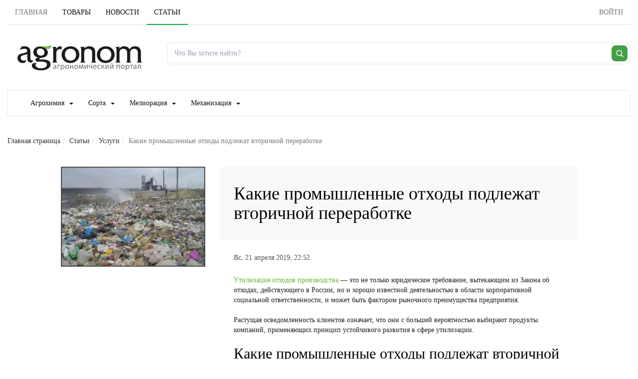

--- FILE ---
content_type: text/html; charset=UTF-8
request_url: https://www.agronom.info/info/news/cat21/52542/
body_size: 13311
content:
<!DOCTYPE html>
<html xmlns:og="http://ogp.me/ns#" xmlns:video="http://ogp.me/ns/video#" lang="ru"><head><meta http-equiv="Content-Type" content="text/html; charset=UTF-8"><title>Какие промышленные отходы подлежат вторичной переработке - Услуги | Агроном.Инфо</title><base href="https://www.agronom.info/"><link rel="shortcut icon" href="https://www.agronom.info/images/energine.ico" type="image/x-icon"><meta name="viewport" content="width=device-width, initial-scale=1.0"><meta name="keywords" content=""><meta name="description" content=""><meta property="og:title" content="Статьи"><meta property="og:type" content="website"><meta property="og:url" content="https://www.agronom.info/articles/cat21/52542/"><script type="text/javascript" src="js/scripts/mootools.js,scripts/default/default-main.min.js,scripts/default/jquery.noconflict.js,scripts/Energine.js" defer></script><script type="text/javascript">
            EnergineConfig = {
            
            'base' : 'https://www.agronom.info/',
            'static' : 'https://www.agronom.info/',
            'resizer' : 'https://www.agronom.info/resizer/',
            'media' : 'https://www.agronom.info/',
            'root' : 'https://www.agronom.info/',
            'lang' : 'ru',
            'singleMode':false
            };
        </script><script type="text/javascript" defer src="js/scripts/ArticlesFeed.js,scripts/CommentsTree.js"></script><script type="text/javascript">
            var componentToolbars = [];
            
                var idm3639,idm3670;
            
            var startEnergine = function () {
                Energine = Object.assign(Energine, EnergineConfig);
                var safeConsoleError = function(e){
                    if (window['console'] && console['error']) {
                        if (Browser.chrome && instanceOf(e, TypeError) && Energine.debug) {
                            console.error(e.stack);
                        } else {
                            console.error(e);
                        }
                    }
                };
                
                    if($('idm3639')){
                        try {
                            idm3639 = new ArticlesFeed($('idm3639'));
                        }
                        catch (e) {
                            safeConsoleError(e);
                        }
                    }
                
                    if($('idm3670')){
                        try {
                            idm3670 = new CommentsTree($('idm3670'));
                        }
                        catch (e) {
                            safeConsoleError(e);
                        }
                    }
                
            };

            
                    document.addEventListener('DOMContentLoaded', startEnergine);
                </script><link rel="preload" as="style" href="css/stylesheets/default/design.min.css,stylesheets/default/kweb.css" type="text/css"><link rel="preload" as="font" href="fonts/Material-Design-Iconic-Font.woff2?v=2.2.0" type="font/woff2" crossorigin="crossorigin"><link href="css/stylesheets/default/design.min.css,stylesheets/default/kweb.css" rel="stylesheet" type="text/css"><meta http-equiv="X-UA-Compatible" content="IE=edge"><meta name="viewport" content="width=device-width, initial-scale=1.0"><link rel="canonical" href="https://www.agronom.info/info/news/cat21/52542/"><meta name="robots" content="index, follow"></head><body><div class="header_container"><div class="container-fluid"><ul class="tab-nav" role="tablist" data-tab-color="green"><li class="hidden-xs"><a href="https://www.agronom.info/" role="tab" aria-expanded="true">
                        Главная
                    </a></li><li role="presentation"><a href="products/" role="tab" aria-expanded="false" class="mootools-noconflict">Товары</a></li><li role="presentation"><a href="news/" role="tab" aria-expanded="false" class="mootools-noconflict">Новости</a></li><li role="presentation" class="active"><a href="articles/" role="tab" aria-expanded="false" class="mootools-noconflict">Статьи</a></li><li role="presentation"><a href="https://www.agronom.info/login" role="tab" aria-expanded="true" class="visible-xs">
                                Войти
                            </a></li><li class="pull-right hidden-xs"><a href="/login" aria-expanded="false" class="btn btn-link pull-right btn-md "><span class="hidden-xs">Войти</span></a></li></ul></div><div class="container-fluid m-t-10"><div class="row"><div class="col-lg-3 col-md-4 col-sm-5  p-20 text-center col-xs-12"><a href="https://www.agronom.info/" class="mm-50"><img src="/images/default/logo.svg" width="250" height="80" class="m-t-10" style="width:100%; max-width:250px; height:auto;" alt="Агрономоческий портал Агроном.Инфо" title="Агрономоческий портал Агроном.Инфо" fetchpriority="high" decoding="async"></a></div><div class="col-sm-7 col-md-8 col-lg-9 col-xs-12"><form method="GET" action="/search" class="ag-search-form" role="search" aria-label="Поиск по сайту"><div class="m-t-25 mm-50"><div class="ag-search"><input type="search" name="q" value="" autocomplete="off" placeholder="Что Вы хотите найти?"><button type="submit" class="ag-search__btn" aria-label="Поиск"><svg width="18" height="18" viewBox="0 0 24 24" aria-hidden="true"><path d="M21 21l-4.2-4.2M11 18a7 7 0 1 1 0-14 7 7 0 0 1 0 14z" fill="none" stroke="currentColor" stroke-width="2" stroke-linecap="round"></path></svg></button></div></div></form></div></div></div><div class="container-fluid m-t-20"><nav class="navbar navbar-default "><div class="container-fluid"><div class="navbar-header"><div class="visible-xs pull-left p-15 p-l-20 f-18">Каталог товаров</div><button type="button" class="navbar-toggle collapsed" data-toggle="collapse" data-target="#bs-example-navbar-collapse-1" aria-expanded="false" aria-label="Каталог товаров"><span class="sr-only"></span><span class="icon-bar"></span><span class="icon-bar"></span><span class="icon-bar"></span></button></div><div class="collapse navbar-collapse" id="bs-example-navbar-collapse-1"><ul class="nav navbar-nav"><li><a href="%D0%90%D0%B3%D1%80%D0%BE%D1%85%D0%B8%D0%BC%D0%B8%D1%8F">Агрохимия<span class="caret m-l-10"></span></a><ul class="dropdown-menu"><li><a href="%D0%9F%D0%B5%D1%81%D1%82%D0%B8%D1%86%D0%B8%D0%B4%D1%8B">Пестициды<span class="caret m-l-10"></span></a><ul class="dropdown-menu"><li><a href="%D0%90%D0%B4%D1%8C%D1%8E%D0%B2%D0%B0%D0%BD%D1%82%D1%8B">Адьюванты</a></li><li><a href="%D0%91%D0%B8%D0%BE%D0%BF%D1%80%D0%B5%D0%BF%D0%B0%D1%80%D0%B0%D1%82%D1%8B">Биопрепараты</a></li><li><a href="%D0%93%D0%B5%D1%80%D0%B1%D0%B8%D1%86%D0%B8%D0%B4%D1%8B">Гербициды, Десиканты</a></li><li><a href="%D0%98%D0%BD%D1%81%D0%B5%D0%BA%D1%82%D0%B8%D1%86%D0%B8%D0%B4%D1%8B,_%D0%90%D0%BA%D0%B0%D1%80%D0%B8%D1%86%D0%B8%D0%B4%D1%8B">Инсектициды, Акарициды</a></li><li><a href="%D0%9F%D1%80%D0%B8%D0%BB%D0%B8%D0%BF%D0%B0%D1%82%D0%B5%D0%BB%D0%B8">Прилипатели</a></li><li><a href="%D0%A0%D0%B5%D0%B3%D1%83%D0%BB%D1%8F%D1%82%D0%BE%D1%80_%D1%80%D0%BE%D1%81%D1%82%D0%B0">Регулятор роста</a></li><li><a href="%D0%A0%D0%BE%D0%B4%D0%B5%D0%BD%D1%82%D0%B8%D1%86%D0%B8%D0%B4%D1%8B">Родентициды</a></li><li><a href="%D0%A4%D1%83%D0%BD%D0%B3%D0%B8%D1%86%D0%B8%D0%B4%D1%8B">Фунгициды</a></li></ul></li><li><a href="%D0%A3%D0%B4%D0%BE%D0%B1%D1%80%D0%B5%D0%BD%D0%B8%D1%8F">Удобрения<span class="caret m-l-10"></span></a><ul class="dropdown-menu"><li><a href="%D0%A3%D0%B4%D0%BE%D0%B1%D1%80%D0%B5%D0%BD%D0%B8%D1%8F">Удобрения</a></li></ul></li></ul></li><li><a href="%D0%A1%D0%BE%D1%80%D1%82%D0%B0">Сорта<span class="caret m-l-10"></span></a><ul class="dropdown-menu"><li><a href="%D0%A6%D0%B8%D1%82%D1%80%D1%83%D1%81%D0%BE%D0%B2%D1%8B%D0%B5-%D0%BA%D1%83%D0%BB%D1%8C%D1%82%D1%83%D1%80%D1%8B">Цитрусовые культуры<span class="caret m-l-10"></span></a><ul class="dropdown-menu"><li><a href="%D0%A6%D0%B8%D1%82%D1%80%D0%BE%D0%BD">Цитрон</a></li><li><a href="%D0%9B%D0%B8%D0%BC%D0%BE%D0%BD">Лимон</a></li><li><a href="%D0%9C%D0%B0%D0%BD%D0%B4%D0%B0%D1%80%D0%B8%D0%BD">Мандарин</a></li></ul></li><li><a href="%D0%AD%D0%BA%D0%B7%D0%BE%D1%82%D0%B8%D1%87%D0%B5%D1%81%D0%BA%D0%B8%D0%B5-%D0%BA%D1%83%D0%BB%D1%8C%D1%82%D1%83%D1%80%D1%8B">Экзотические культуры<span class="caret m-l-10"></span></a><ul class="dropdown-menu"><li><a href="%D0%9A%D0%B8%D0%B2%D0%B0%D0%BD%D0%BE">Кивано</a></li><li><a href="%D0%9D%D0%B0%D1%80%D0%B0%D0%BD%D1%85%D0%B8%D0%BB%D0%BB%D0%B0">Наранхилла</a></li><li><a href="%D0%94%D1%8B%D0%BD%D0%BD%D0%B0%D1%8F-%D0%B3%D1%80%D1%83%D1%88%D0%B0">Дынная груша</a></li><li><a href="%D0%98%D0%BD%D0%B6%D0%B8%D1%80">Инжир</a></li><li><a href="%D0%9C%D0%B0%D1%81%D0%BB%D0%B8%D0%BD%D0%B0">Маслина</a></li><li><a href="%D0%93%D1%80%D0%B0%D0%BD%D0%B0%D1%82">Гранат</a></li><li><a href="%D0%A3%D0%BD%D0%B0%D0%B1%D0%B8">Унаби</a></li><li><a href="%D0%A4%D0%B5%D0%B9%D1%85%D0%BE%D0%B0">Фейхоа</a></li><li><a href="%D0%90%D0%B7%D0%B8%D0%BC%D0%B8%D0%BD%D0%B0">Азимина</a></li></ul></li><li><a href="%D0%9F%D0%BE%D0%B4%D0%B2%D0%BE%D0%B8">Подвои</a></li><li><a href="%D0%9B%D0%B5%D0%BA%D0%B0%D1%80%D1%81%D1%82%D0%B2%D0%B5%D0%BD%D0%BD%D1%8B%D0%B5-%D1%80%D0%B0%D1%81%D1%82%D0%B5%D0%BD%D0%B8%D1%8F">Лекарственные растения<span class="caret m-l-10"></span></a><ul class="dropdown-menu"><li><a href="%D0%93%D0%BE%D1%80%D0%B5%D1%86">Горец</a></li><li><a href="%D0%9C%D0%B0%D0%BA%D0%BB%D0%B5%D1%8F">Маклея</a></li><li><a href="%D0%A1%D0%B8%D0%B4%D0%B0">Сида</a></li><li><a href="%D0%90%D0%B8%D1%80">Аир</a></li><li><a href="%D0%90%D0%BC%D0%BC%D0%B8">Амми</a></li><li><a href="%D0%9F%D0%B8%D0%B6%D0%BC%D0%B0">Пижма</a></li><li><a href="%D0%90%D1%80%D0%BD%D0%B8%D0%BA%D0%B0">Арника</a></li><li><a href="%D0%93%D1%83%D0%BB%D1%8F%D0%B2%D0%BD%D0%B8%D0%BA">Гулявник</a></li><li><a href="%D0%9A%D0%BE%D0%BB%D1%8E%D1%80%D0%B8%D1%8F">Колюрия</a></li><li><a href="%D0%9F%D0%B0%D0%BD%D1%86%D0%B5%D1%80%D0%B8%D0%BD%D0%B0">Панцерина</a></li><li><a href="%D0%A1%D0%BE%D0%BB%D0%BE%D0%B4%D0%BA%D0%B0">Солодка</a></li><li><a href="%D0%94%D0%B5%D0%B2%D1%8F%D1%81%D0%B8%D0%BB">Девясил</a></li><li><a href="%D0%90%D1%80%D0%B0%D0%BB%D0%B8%D1%8F">Аралия</a></li><li><a href="%D0%9B%D0%BE%D0%BF%D1%83%D1%85">Лопух</a></li><li><a href="%D0%9A%D0%B8%D0%BF%D1%80%D0%B5%D0%B9">Кипрей</a></li><li><a href="%D0%A8%D0%BB%D0%B5%D0%BC%D0%BD%D0%B8%D0%BA">Шлемник</a></li><li><a href="%D0%92%D0%B0%D0%BB%D0%B5%D1%80%D0%B8%D0%B0%D0%BD%D0%B0">Валериана</a></li><li><a href="%D0%9A%D0%B0%D0%BC%D1%84%D0%BE%D1%80%D0%BE%D1%81%D0%BC%D0%B0">Камфоросма</a></li><li><a href="%D0%9A%D1%80%D0%BE%D0%B2%D0%BE%D1%85%D0%BB%D0%B5%D0%B1%D0%BA%D0%B0">Кровохлебка</a></li><li><a href="%D0%9C%D1%8B%D0%BB%D1%8C%D0%BD%D1%8F%D0%BD%D0%BA%D0%B0">Мыльнянка</a></li><li><a href="%D0%9F%D1%83%D1%81%D1%82%D1%8B%D1%80%D0%BD%D0%B8%D0%BA">Пустырник</a></li><li><a href="%D0%9A%D1%80%D0%B0%D0%BF%D0%B8%D0%B2%D0%B0">Крапива</a></li><li><a href="%D0%9B%D0%B5%D0%B2%D0%B7%D0%B5%D1%8F">Левзея</a></li><li><a href="%D0%9D%D0%B0%D0%BF%D0%B5%D1%80%D1%81%D1%82%D1%8F%D0%BD%D0%BA%D0%B0">Наперстянка</a></li><li><a href="%D0%91%D0%B5%D0%BB%D0%BB%D0%B0%D0%B4%D0%BE%D0%BD%D0%BD%D0%B0">Белладонна</a></li><li><a href="%D0%A1%D0%B8%D0%BD%D1%8E%D1%85%D0%B0">Синюха</a></li><li><a href="%D0%96%D0%B5%D0%BD%D1%8C%D1%88%D0%B5%D0%BD%D1%8C">Женьшень</a></li><li><a href="%D0%A0%D0%BE%D0%B4%D0%B8%D0%BE%D0%BB%D0%B0">Родиола</a></li><li><a href="%D0%97%D0%B2%D0%B5%D1%80%D0%BE%D0%B1%D0%BE%D0%B9">Зверобой</a></li><li><a href="%D0%94%D1%83%D1%80%D0%BC%D0%B0%D0%BD">Дурман</a></li><li><a href="%D0%9F%D0%BE%D0%B4%D0%BE%D1%80%D0%BE%D0%B6%D0%BD%D0%B8%D0%BA">Подорожник</a></li><li><a href="%D0%A7%D0%B5%D1%80%D0%BD%D0%BE%D0%B3%D0%BE%D0%BB%D0%BE%D0%B2%D0%BD%D0%B8%D0%BA">Черноголовник</a></li><li><a href="%D0%A2%D1%8B%D1%81%D1%8F%D1%87%D0%B5%D0%BB%D0%B8%D1%81%D1%82%D0%BD%D0%B8%D0%BA">Тысячелистник</a></li><li><a href="%D0%A6%D0%BC%D0%B8%D0%BD">Цмин</a></li><li><a href="%D0%A1%D0%B5%D1%80%D0%BF%D1%83%D1%85%D0%B0">Серпуха</a></li><li><a href="%D0%9D%D0%BE%D0%B3%D0%BE%D1%82%D0%BA%D0%B8">Ноготки</a></li><li><a href="%D0%A7%D0%B5%D1%80%D0%B5%D0%BC%D1%88%D0%B0">Черемша</a></li><li><a href="%D0%A0%D0%BE%D0%BC%D0%B0%D1%88%D0%BA%D0%B0">Ромашка</a></li><li><a href="%D0%A7%D0%B0%D0%B9%D0%BD%D0%BE%D0%B5-%D1%80%D0%B0%D1%81%D1%82%D0%B5%D0%BD%D0%B8%D0%B5">Чайное растение</a></li><li><a href="%D0%9F%D0%BE%D1%80%D1%82%D1%83%D0%BB%D0%B0%D0%BA">Портулак</a></li><li><a href="%D0%9B%D0%B8%D0%BC%D0%BE%D0%BD%D0%BD%D0%B8%D0%BA-%D0%BA%D0%B8%D1%82%D0%B0%D0%B9%D1%81%D0%BA%D0%B8%D0%B9">Лимонник китайский</a></li><li><a href="%D0%A0%D0%B0%D1%81%D1%82%D0%BE%D1%80%D0%BE%D0%BF%D1%88%D0%B0">Расторопша</a></li><li><a href="%D0%A1%D1%82%D0%B5%D0%B2%D0%B8%D1%8F">Стевия</a></li><li><a href="%D0%A0%D0%BE%D0%B7%D0%BC%D0%B0%D1%80%D0%B8%D0%BD">Розмарин</a></li><li><a href="%D0%AD%D1%85%D0%B8%D0%BD%D0%B0%D1%86%D0%B5%D1%8F">Эхинацея</a></li><li><a href="%D0%A8%D0%B0%D0%BB%D1%84%D0%B5%D0%B9">Шалфей</a></li><li><a href="%D0%9C%D0%B5%D0%BB%D0%B8%D1%81%D1%81%D0%B0">Мелисса</a></li><li><a href="%D0%9F%D0%BE%D0%BB%D1%8B%D0%BD%D1%8C">Полынь</a></li></ul></li><li><a href="%D0%9F%D1%80%D1%8F%D0%BD%D1%8B%D0%B5-%D1%82%D1%80%D0%B0%D0%B2%D1%8B">Пряные травы<span class="caret m-l-10"></span></a><ul class="dropdown-menu"><li><a href="%D0%A1%D0%BA%D1%80%D1%8B%D1%82%D0%BD%D0%B8%D1%86%D0%B0">Скрытница</a></li><li><a href="%D0%9B%D1%8F%D0%BB%D0%BB%D0%B5%D0%BC%D0%B0%D0%BD%D1%86%D0%B8%D1%8F">Ляллеманция</a></li><li><a href="%D0%AD%D0%BB%D1%8C%D1%81%D0%B3%D0%BE%D0%BB%D1%8C%D1%86%D0%B8%D1%8F">Эльсгольция</a></li><li><a href="%D0%9C%D0%B8%D1%80%D1%82">Мирт</a></li><li><a href="%D0%A0%D1%83%D1%82%D0%B0">Рута</a></li><li><a href="%D0%9F%D0%B5%D1%80%D0%B8%D0%BB%D0%BB%D0%B0">Перилла</a></li><li><a href="%D0%9B%D0%B0%D0%B2%D0%B0%D0%BD%D0%B4%D0%B8%D0%BD">Лавандин</a></li><li><a href="%D0%9C%D0%BE%D0%BD%D0%B0%D1%80%D0%B4%D0%B0">Монарда</a></li><li><a href="%D0%9F%D0%B0%D0%B6%D0%B8%D1%82%D0%BD%D0%B8%D0%BA">Пажитник</a></li><li><a href="%D0%9B%D1%8E%D0%B1%D0%B8%D1%81%D1%82%D0%BE%D0%BA">Любисток</a></li><li><a href="%D0%9A%D0%B5%D1%80%D0%B2%D0%B5%D0%BB%D1%8C">Кервель</a></li><li><a href="%D0%9D%D0%B8%D0%B3%D0%B5%D0%BB%D0%BB%D0%B0">Нигелла</a></li><li><a href="%D0%9E%D0%B3%D1%83%D1%80%D0%B5%D1%87%D0%BD%D0%B0%D1%8F-%D1%82%D1%80%D0%B0%D0%B2%D0%B0">Огуречная трава</a></li><li><a href="%D0%9B%D0%BE%D1%84%D0%B0%D0%BD%D1%82">Лофант</a></li><li><a href="%D0%A2%D0%BC%D0%B8%D0%BD">Тмин</a></li><li><a href="%D0%90%D0%BD%D0%B8%D1%81">Анис</a></li><li><a href="%D0%9A%D0%BE%D1%82%D0%BE%D0%B2%D0%BD%D0%B8%D0%BA">Котовник</a></li><li><a href="%D0%97%D0%BC%D0%B5%D0%B5%D0%B3%D0%BE%D0%BB%D0%BE%D0%B2%D0%BD%D0%B8%D0%BA">Змееголовник</a></li><li><a href="%D0%9C%D0%B0%D0%B9%D0%BE%D1%80%D0%B0%D0%BD">Майоран</a></li><li><a href="%D0%A7%D0%B0%D0%B1%D0%B5%D1%80">Чабер</a></li><li><a href="%D0%A2%D0%B8%D0%BC%D1%8C%D1%8F%D0%BD">Тимьян</a></li><li><a href="%D0%98%D1%81%D1%81%D0%BE%D0%BF">Иссоп</a></li><li><a href="%D0%9B%D0%B0%D0%B2%D0%B0%D0%BD%D0%B4%D0%B0">Лаванда</a></li><li><a href="%D0%9C%D1%8F%D1%82%D0%B0">Мята</a></li><li><a href="%D0%94%D1%83%D1%88%D0%B8%D1%86%D0%B0">Душица</a></li></ul></li><li><a href="%D0%94%D0%B5%D0%BA%D0%BE%D1%80%D0%B0%D1%82%D0%B8%D0%B2%D0%BD%D1%8B%D0%B5-%D1%80%D0%B0%D1%81%D1%82%D0%B5%D0%BD%D0%B8%D1%8F">Декоративные растения<span class="caret m-l-10"></span></a><ul class="dropdown-menu"><li><a href="%D0%A2%D1%83%D1%8F">Туя</a></li><li><a href="%D0%94%D0%B6%D1%83%D0%B7%D0%B3%D1%83%D0%BD">Джузгун</a></li><li><a href="%D0%9A%D0%BB%D0%B5%D0%BC%D0%B0%D1%82%D0%B8%D1%81">Клематис</a></li><li><a href="%D0%94%D0%BE%D0%BB%D0%B8%D1%85%D0%BE%D1%81">Долихос</a></li><li><a href="%D0%9C%D0%BE%D0%BD%D1%81%D1%82%D0%B5%D1%80%D0%B0">Монстера</a></li><li><a href="%D0%9B%D0%B0%D0%BF%D1%87%D0%B0%D1%82%D0%BA%D0%B0">Лапчатка</a></li><li><a href="%D0%9A%D0%BE%D0%B2%D1%8B%D0%BB%D1%8C">Ковыль</a></li><li><a href="%D0%92%D0%B0%D0%BB%D1%8C%D0%B4%D1%88%D1%82%D0%B5%D0%B9%D0%BD%D0%B8%D1%8F">Вальдштейния</a></li><li><a href="%D0%9E%D0%BB%D1%8C%D1%85%D0%B0">Ольха</a></li><li><a href="%D0%92%D1%8C%D1%8E%D0%BD%D0%BE%D0%BA">Вьюнок</a></li><li><a href="%D0%91%D0%B5%D1%80%D0%B5%D0%B7%D0%B0">Береза</a></li><li><a href="%D0%9C%D0%BE%D0%B6%D0%B6%D0%B5%D0%B2%D0%B5%D0%BB%D1%8C%D0%BD%D0%B8%D0%BA">Можжевельник</a></li><li><a href="%D0%98%D0%B2%D0%B0">Ива</a></li><li><a href="%D0%9A%D0%BE%D0%B1%D0%B5%D1%8F">Кобея</a></li><li><a href="%D0%9F%D0%B8%D1%85%D1%82%D0%B0">Пихта</a></li><li><a href="%D0%A7%D1%83%D0%B1%D1%83%D1%88%D0%BD%D0%B8%D0%BA">Чубушник</a></li><li><a href="%D0%9D%D0%B8%D0%BA%D0%B0%D0%BD%D0%B4%D1%80%D0%B0-%D1%84%D0%B8%D0%B7%D0%B0%D0%BB%D0%B8%D1%81%D0%BE%D0%B2%D0%B8%D0%B4%D0%BD%D0%B0%D1%8F">Никандра физалисовидная</a></li><li><a href="%D0%A0%D0%BE%D0%B4%D0%BE%D0%B4%D0%B5%D0%BD%D0%B4%D1%80%D0%BE%D0%BD">Рододендрон</a></li><li><a href="%D0%9F%D0%B0%D0%B2%D0%BB%D0%BE%D0%B2%D0%BD%D0%B8%D1%8F">Павловния</a></li><li><a href="%D0%98%D0%BF%D0%BE%D0%BC%D0%B5%D1%8F">Ипомея</a></li><li><a href="%D0%92%D0%B5%D0%B9%D0%B3%D0%B5%D0%BB%D0%B0">Вейгела</a></li><li><a href="%D0%9A%D0%BE%D1%85%D0%B8%D1%8F">Кохия</a></li><li><a href="%D0%A1%D0%BE%D1%81%D0%BD%D0%B0">Сосна</a></li><li><a href="%D0%A8%D0%B5%D0%BB%D0%BA%D0%BE%D0%B2%D0%B8%D1%86%D0%B0">Шелковица</a></li><li><a href="%D0%9C%D0%B8%D1%81%D0%BA%D0%B0%D0%BD%D1%82%D1%83%D1%81">Мискантус</a></li><li><a href="%D0%A2%D1%80%D0%B0%D0%B4%D0%B5%D1%81%D0%BA%D0%B0%D0%BD%D1%86%D0%B8%D1%8F">Традесканция</a></li><li><a href="%D0%A0%D1%8F%D0%B1%D0%B8%D0%BD%D0%B0">Рябина</a></li><li><a href="%D0%A2%D0%BE%D0%BF%D0%BE%D0%BB%D1%8C">Тополь</a></li><li><a href="%D0%9A%D0%B0%D0%BB%D0%B8%D0%BD%D0%B0">Калина</a></li><li><a href="%D0%91%D0%BE%D1%8F%D1%80%D1%8B%D1%88%D0%BD%D0%B8%D0%BA">Боярышник</a></li><li><a href="%D0%A5%D0%B5%D0%BD%D0%BE%D0%BC%D0%B5%D0%BB%D0%B5%D1%81">Хеномелес</a></li><li><a href="%D0%93%D0%BE%D1%80%D0%BE%D1%88%D0%B5%D0%BA-%D0%B4%D1%83%D1%88%D0%B8%D1%81%D1%82%D1%8B%D0%B9">Горошек душистый</a></li><li><a href="%D0%A1%D0%B8%D1%80%D0%B5%D0%BD%D1%8C">Сирень</a></li><li><a href="%D0%A8%D0%B8%D0%BF%D0%BE%D0%B2%D0%BD%D0%B8%D0%BA">Шиповник</a></li><li><a href="%D0%9E%D0%B1%D0%BB%D0%B5%D0%BF%D0%B8%D1%85%D0%B0">Облепиха</a></li></ul></li><li><a href="%D0%91%D0%B0%D1%85%D1%87%D0%B5%D0%B2%D1%8B%D0%B5_%D0%BA%D1%83%D0%BB%D1%8C%D1%82%D1%83%D1%80%D1%8B">Бахчевые культуры<span class="caret m-l-10"></span></a><ul class="dropdown-menu"><li><a href="%D0%9F%D0%BE%D0%B4%D0%B2%D0%BE%D0%B8-%D1%82%D1%8B%D0%BA%D0%B2%D0%B5%D0%BD%D0%BD%D1%8B%D1%85-%D0%BA%D1%83%D0%BB%D1%8C%D1%82%D1%83%D1%80">Подвои тыквенных культур</a></li><li><a href="%D0%9B%D0%B0%D0%B3%D0%B5%D0%BD%D0%B0%D1%80%D0%B8%D1%8F">Лагенария</a></li><li><a href="%D0%9C%D0%BE%D0%BC%D0%BE%D1%80%D0%B4%D0%B8%D0%BA%D0%B0">Момордика</a></li><li><a href="%D0%A1%D0%BE%D1%80%D1%82%D0%B0_%D0%90%D1%80%D0%B1%D1%83%D0%B7%D0%B0">Арбуз</a></li><li><a href="%D0%A1%D0%BE%D1%80%D1%82%D0%B0_%D0%94%D1%8B%D0%BD%D0%B8">Дыня</a></li><li><a href="%D0%A1%D0%BE%D1%80%D1%82%D0%B0_%D0%9A%D0%B0%D0%B1%D0%B0%D1%87%D0%BA%D0%BE%D0%B2">Кабачок</a></li><li><a href="%D0%A1%D0%BE%D1%80%D1%82%D0%B0_%D0%A2%D1%8B%D0%BA%D0%B2%D1%8B">Тыква</a></li></ul></li><li><a href="%D0%93%D0%B0%D0%B7%D0%BE%D0%BD%D0%BD%D1%8B%D0%B5_%D1%82%D1%80%D0%B0%D0%B2%D1%8B">Газонные травы<span class="caret m-l-10"></span></a><ul class="dropdown-menu"><li><a href="%D0%9B%D0%B8%D1%81%D0%BE%D1%85%D0%B2%D0%BE%D1%81%D1%82">Лисохвост</a></li><li><a href="%D0%90%D1%80%D0%BA%D1%82%D0%BE%D0%BF%D0%BE%D0%BB%D0%B5%D0%B2%D0%B8%D1%86%D0%B0">Арктополевица</a></li><li><a href="%D0%9B%D1%83%D0%B3%D0%BE%D0%B2%D0%B8%D0%BA">Луговик</a></li><li><a href="%D0%9F%D0%BE%D0%BB%D0%B5%D0%B2%D0%B8%D1%86%D0%B0">Полевица</a></li><li><a href="%D0%95%D0%B6%D0%B0">Ежа</a></li><li><a href="%D0%9C%D1%8F%D1%82%D0%BB%D0%B8%D0%BA">Мятлик</a></li><li><a href="%D0%9E%D0%B2%D1%81%D1%8F%D0%BD%D0%B8%D1%86%D0%B0">Овсяница</a></li><li><a href="%D0%A0%D0%B0%D0%B9%D0%B3%D1%80%D0%B0%D1%81">Райграс</a></li><li><a href="%D0%93%D0%B0%D0%B7%D0%BE%D0%BD%D0%BD%D1%8B%D0%B5_%D1%82%D1%80%D0%B0%D0%B2%D0%BE%D1%81%D0%BC%D0%B5%D1%81%D0%B8">Газонные травосмеси</a></li></ul></li><li><a href="%D0%93%D1%80%D0%B8%D0%B1%D1%8B">Грибы<span class="caret m-l-10"></span></a><ul class="dropdown-menu"><li><a href="%D0%A8%D0%B8%D0%B8%D1%82%D0%B0%D0%BA%D0%B5">Шиитаке</a></li><li><a href="%D0%90%D0%B3%D1%80%D0%BE%D1%86%D0%B8%D0%B1%D0%B5">Агроцибе</a></li><li><a href="%D0%92%D0%B5%D1%88%D0%B5%D0%BD%D0%BA%D0%B0">Вешенка</a></li><li><a href="%D0%A8%D0%B0%D0%BC%D0%BF%D0%B8%D0%BD%D1%8C%D0%BE%D0%BD">Шампиньон</a></li><li><a href="%D0%93%D1%80%D0%B8%D0%B1%D1%8B">Грибы</a></li></ul></li><li><a href="%D0%97%D0%B5%D0%BB%D0%B5%D0%BD%D0%BD%D1%8B%D0%B5_%D0%BA%D1%83%D0%BB%D1%8C%D1%82%D1%83%D1%80%D1%8B">Зеленные культуры<span class="caret m-l-10"></span></a><ul class="dropdown-menu"><li><a href="%D0%A4%D0%B5%D0%BD%D1%85%D0%B5%D0%BB%D1%8C">Фенхель</a></li><li><a href="%D0%9A%D1%80%D0%B5%D1%81%D1%81">Кресс</a></li><li><a href="%D0%91%D0%B0%D0%B7%D0%B8%D0%BB%D0%B8%D0%BA">Базилик</a></li><li><a href="%D0%A1%D0%B5%D0%BC%D0%B5%D0%BD%D0%B0_%D0%9A%D0%BE%D1%80%D0%B8%D0%B0%D0%BD%D0%B4%D1%80%D0%B0">Кориандр</a></li><li><a href="%D0%A1%D0%B5%D0%BC%D0%B5%D0%BD%D0%B0_%D0%9F%D0%B5%D1%82%D1%80%D1%83%D1%88%D0%BA%D0%B8">Петрушка</a></li><li><a href="%D0%A1%D0%B5%D0%BC%D0%B5%D0%BD%D0%B0_%D0%A3%D0%BA%D1%80%D0%BE%D0%BF%D0%B0">Укроп</a></li></ul></li><li><a href="%D0%9A%D0%BE%D1%80%D0%BC%D0%BE%D0%B2%D1%8B%D0%B5_%D0%BA%D1%83%D0%BB%D1%8C%D1%82%D1%83%D1%80%D1%8B">Кормовые культуры<span class="caret m-l-10"></span></a><ul class="dropdown-menu"><li><a href="%D0%A1%D0%B2%D0%B5%D0%B4%D0%B0">Сведа</a></li><li><a href="%D0%A1%D0%B8%D0%BB%D1%8C%D1%84%D0%B8%D1%8F">Сильфия</a></li><li><a href="%D0%92%D1%8F%D0%B7%D0%B5%D0%BB%D1%8C">Вязель</a></li><li><a href="%D0%91%D0%B5%D0%BA%D0%BC%D0%B0%D0%BD%D0%B8%D1%8F">Бекмания</a></li><li><a href="%D0%9A%D0%BE%D0%BB%D0%BE%D1%81%D0%BD%D1%8F%D0%BA">Колосняк</a></li><li><a href="%D0%9A%D0%B5%D0%B9%D1%80%D0%B5%D1%83%D0%BA">Кейреук</a></li><li><a href="%D0%A2%D0%B5%D1%80%D0%B5%D1%81%D0%BA%D0%B5%D0%BD">Терескен</a></li><li><a href="%D0%94%D0%B2%D1%83%D0%BA%D0%B8%D1%81%D1%82%D0%BE%D1%87%D0%BD%D0%B8%D0%BA-%D1%82%D1%80%D0%BE%D1%81%D1%82%D0%BD%D0%B8%D0%BA%D0%BE%D0%B2%D1%8B%D0%B9">Двукисточник тростниковый</a></li><li><a href="%D0%A4%D0%B0%D1%86%D0%B5%D0%BB%D0%B8%D1%8F">Фацелия</a></li><li><a href="%D0%9F%D1%8B%D1%80%D0%B5%D0%B9%D0%BD%D0%B8%D0%BA">Пырейник</a></li><li><a href="%D0%9B%D0%BE%D0%BC%D0%BA%D0%BE%D0%BA%D0%BE%D0%BB%D0%BE%D1%81%D0%BD%D0%B8%D0%BA">Ломкоколосник</a></li><li><a href="%D0%9C%D0%BE%D0%B3%D0%B0%D1%80">Могар</a></li><li><a href="%D0%9B%D1%8F%D0%B4%D0%B2%D0%B5%D0%BD%D0%B5%D1%86">Лядвенец</a></li><li><a href="%D0%9F%D1%8B%D1%80%D0%B5%D0%B9">Пырей</a></li><li><a href="%D0%96%D0%B8%D1%82%D0%BD%D1%8F%D0%BA">Житняк</a></li><li><a href="%D0%94%D0%BE%D0%BD%D0%BD%D0%B8%D0%BA">Донник</a></li><li><a href="%D0%A7%D1%83%D0%BC%D0%B8%D0%B7%D0%B0">Чумиза</a></li><li><a href="%D0%AD%D1%81%D1%82%D1%80%D0%B0%D0%B3%D0%BE%D0%BD">Эстрагон</a></li><li><a href="%D0%9F%D0%B0%D0%B9%D0%B7%D0%B0">Пайза</a></li><li><a href="%D0%9A%D0%BE%D0%B7%D0%BB%D1%8F%D1%82%D0%BD%D0%B8%D0%BA">Козлятник</a></li><li><a href="%D0%A2%D0%B8%D0%BC%D0%BE%D1%84%D0%B5%D0%B5%D0%B2%D0%BA%D0%B0">Тимофеевка</a></li><li><a href="%D0%AD%D1%81%D0%BF%D0%B0%D1%80%D1%86%D0%B5%D1%82">Эспарцет</a></li><li><a href="%D0%A4%D0%B5%D1%81%D1%82%D1%83%D0%BB%D0%BE%D0%BB%D0%B8%D1%83%D0%BC">Фестулолиум</a></li><li><a href="%D0%9B%D1%8E%D0%BF%D0%B8%D0%BD">Люпин</a></li><li><a href="%D0%A1%D1%83%D0%B4%D0%B0%D0%BD%D1%81%D0%BA%D0%B0%D1%8F-%D1%82%D1%80%D0%B0%D0%B2%D0%B0">Суданская трава</a></li><li><a href="%D0%9A%D0%BE%D1%81%D1%82%D1%80%D0%B5%D1%86">Кострец</a></li><li><a href="%D0%92%D0%B8%D0%BA%D0%B0">Вика</a></li><li><a href="%D0%90%D0%BC%D0%B0%D1%80%D0%B0%D0%BD%D1%82">Амарант</a></li><li><a href="%D0%9F%D0%B0%D0%B6%D0%B8%D1%82%D0%BD%D0%B8%D1%86%D0%B0">Пажитница</a></li><li><a href="%D0%9A%D0%BB%D0%B5%D0%B2%D0%B5%D1%80">Клевер</a></li><li><a href="%D0%9A%D0%BE%D1%80%D0%BC%D0%BE%D0%B2%D0%B0%D1%8F_%D0%A1%D0%B2%D0%B5%D0%BA%D0%BB%D0%B0">Кормовая свекла</a></li><li><a href="%D0%A1%D0%B5%D0%BC%D0%B5%D0%BD%D0%B0_%D0%9B%D1%8E%D1%86%D0%B5%D1%80%D0%BD%D1%8B">Люцерна</a></li></ul></li><li><a href="%D0%9A%D0%BE%D1%81%D1%82%D0%BE%D1%87%D0%BA%D0%BE%D0%B2%D1%8B%D0%B5_%D0%BA%D1%83%D0%BB%D1%8C%D1%82%D1%83%D1%80%D1%8B">Косточковые культуры<span class="caret m-l-10"></span></a><ul class="dropdown-menu"><li><a href="%D0%9D%D0%B5%D0%BA%D1%82%D0%B0%D1%80%D0%B8%D0%BD">Нектарин</a></li><li><a href="%D0%9C%D0%B8%D0%BD%D0%B4%D0%B0%D0%BB%D1%8C">Миндаль</a></li><li><a href="%D0%A1%D0%BE%D1%80%D1%82%D0%B0_%D0%90%D0%B1%D1%80%D0%B8%D0%BA%D0%BE%D1%81%D0%BE%D0%B2">Абрикос</a></li><li><a href="%D0%A1%D0%BE%D1%80%D1%82%D0%B0_%D0%90%D0%BB%D1%8B%D1%87%D0%B8">Алыча</a></li><li><a href="%D0%A1%D0%BE%D1%80%D1%82%D0%B0_%D0%92%D0%B8%D1%88%D0%BD%D0%B8_%D0%A7%D0%B5%D1%80%D0%B5%D1%88%D0%BD%D0%B8">Вишня, Черешня</a></li><li><a href="%D0%A1%D0%BE%D1%80%D1%82%D0%B0_%D0%9F%D0%B5%D1%80%D1%81%D0%B8%D0%BA%D0%BE%D0%B2">Персик</a></li><li><a href="%D0%A1%D0%BE%D1%80%D1%82%D0%B0_%D0%A1%D0%BB%D0%B8%D0%B2%D1%8B">Слива</a></li></ul></li><li><a href="%D0%9E%D0%B2%D0%BE%D1%89%D0%BD%D1%8B%D0%B5_%D0%BA%D1%83%D0%BB%D1%8C%D1%82%D1%83%D1%80%D1%8B">Овощные культуры<span class="caret m-l-10"></span></a><ul class="dropdown-menu"><li><a href="%D0%9E%D0%B2%D1%81%D1%8F%D0%BD%D1%8B%D0%B9-%D0%BA%D0%BE%D1%80%D0%B5%D0%BD%D1%8C">Овсяный корень</a></li><li><a href="%D0%AF%D0%BA%D0%BE%D0%BD">Якон</a></li><li><a href="%D0%9A%D0%BB%D0%B0%D1%83%D1%81%D0%B8%D1%8F">Клаусия</a></li><li><a href="%D0%A2%D0%BE%D0%BF%D0%B8%D0%BD%D1%81%D0%BE%D0%BB%D0%BD%D0%B5%D1%87%D0%BD%D0%B8%D0%BA">Топинсолнечник</a></li><li><a href="%D0%90%D0%BD%D0%B3%D1%83%D1%80%D0%B8%D1%8F">Ангурия</a></li><li><a href="%D0%A7%D1%83%D1%84%D0%B0">Чуфа</a></li><li><a href="%D0%A1%D0%B0%D1%80%D0%B0%D1%85%D0%B0">Сараха</a></li><li><a href="%D0%9C%D0%B5%D0%BB%D0%BE%D1%82%D1%80%D0%B8%D1%8F">Мелотрия</a></li><li><a href="%D0%91%D0%B5%D0%BD%D0%B8%D0%BD%D0%BA%D0%B0%D0%B7%D0%B0">Бенинказа</a></li><li><a href="%D0%A1%D0%BA%D0%BE%D1%80%D1%86%D0%BE%D0%BD%D0%B5%D1%80%D0%B0">Скорцонера</a></li><li><a href="%D0%A1%D1%82%D0%B0%D1%85%D0%B8%D1%81">Стахис</a></li><li><a href="%D0%9A%D0%B0%D1%82%D1%80%D0%B0%D0%BD">Катран</a></li><li><a href="%D0%A2%D1%83%D1%80%D0%BD%D0%B5%D0%BF%D1%81">Турнепс</a></li><li><a href="%D0%92%D0%B8%D1%82%D0%BB%D1%83%D1%84">Витлуф</a></li><li><a href="%D0%91%D0%B0%D0%BC%D0%B8%D1%8F">Бамия</a></li><li><a href="%D0%9F%D0%BE%D0%BB%D0%B5%D0%B2%D0%BE%D0%B9%20%D1%81%D0%B0%D0%BB%D0%B0%D1%82">Полевой салат</a></li><li><a href="%D0%90%D1%80%D1%82%D0%B8%D1%88%D0%BE%D0%BA">Артишок</a></li><li><a href="%D0%9F%D0%B0%D1%81%D0%BB%D0%B5%D0%BD">Паслен</a></li><li><a href="%D0%91%D1%80%D1%8E%D0%BA%D0%B2%D0%B0">Брюква</a></li><li><a href="%D0%AD%D0%BD%D0%B4%D0%B8%D0%B2%D0%B8%D0%B9">Эндивий</a></li><li><a href="%D0%A0%D1%83%D0%BA%D0%BA%D0%BE%D0%BB%D0%B0">Руккола</a></li><li><a href="%D0%9C%D0%B0%D0%BD%D0%B3%D0%BE%D0%BB%D1%8C%D0%B4">Мангольд</a></li><li><a href="%D0%92%D0%B8%D0%B3%D0%BD%D0%B0">Вигна</a></li><li><a href="%D0%98%D0%BD%D0%B4%D0%B0%D1%83">Индау</a></li><li><a href="%D0%A0%D0%B5%D0%B2%D0%B5%D0%BD%D1%8C">Ревень</a></li><li><a href="%D0%A1%D0%BF%D0%B0%D1%80%D0%B6%D0%B0">Спаржа</a></li><li><a href="%D0%94%D0%B0%D0%B9%D0%BA%D0%BE%D0%BD">Дайкон</a></li><li><a href="%D0%A4%D0%B8%D0%B7%D0%B0%D0%BB%D0%B8%D1%81">Физалис</a></li><li><a href="%D0%9D%D1%83%D1%82">Нут</a></li><li><a href="%D0%A0%D0%B5%D0%BF%D0%B0">Репа</a></li><li><a href="%D0%A9%D0%B0%D0%B2%D0%B5%D0%BB%D1%8C">Щавель</a></li><li><a href="%D0%A6%D0%B8%D0%BA%D0%BE%D1%80%D0%B8%D0%B9">Цикорий</a></li><li><a href="%D0%A2%D0%BE%D0%BF%D0%B8%D0%BD%D0%B0%D0%BC%D0%B1%D1%83%D1%80">Топинамбур</a></li><li><a href="%D0%A5%D1%80%D0%B5%D0%BD">Хрен</a></li><li><a href="%D0%A7%D0%B5%D1%81%D0%BD%D0%BE%D0%BA">Чеснок</a></li><li><a href="%D0%A1%D0%BE%D1%80%D1%82%D0%B0_%D0%91%D0%B0%D0%BA%D0%BB%D0%B0%D0%B6%D0%B0%D0%BD%D0%B0">Баклажан</a></li><li><a href="%D0%93%D0%BE%D1%80%D0%BE%D1%85_%D0%9E%D0%B2%D0%BE%D1%89%D0%BD%D0%BE%D0%B9">Горох овощной</a></li><li><a href="%D0%A1%D0%BE%D1%80%D1%82%D0%B0_%D0%9A%D0%B0%D0%BF%D1%83%D1%81%D1%82%D1%8B">Капуста</a></li><li><a href="%D0%A1%D0%BE%D1%80%D1%82%D0%B0_%D0%9B%D1%83%D0%BA%D0%B0">Лук</a></li><li><a href="%D0%A1%D0%BE%D1%80%D1%82%D0%B0_%D0%9C%D0%BE%D1%80%D0%BA%D0%BE%D0%B2%D0%B8">Морковь</a></li><li><a href="%D0%A1%D0%BE%D1%80%D1%82%D0%B0_%D0%9E%D0%B3%D1%83%D1%80%D1%86%D0%BE%D0%B2">Огурец</a></li><li><a href="%D0%A1%D0%B5%D0%BC%D0%B5%D0%BD%D0%B0_%D0%9F%D0%B0%D1%81%D1%82%D0%B5%D1%80%D0%BD%D0%B0%D0%BA%D0%B0">Пастернак</a></li><li><a href="%D0%A1%D0%BE%D1%80%D1%82%D0%B0_%D0%9F%D0%B5%D1%80%D1%86%D0%B0">Перец</a></li><li><a href="%D0%A1%D0%BE%D1%80%D1%82%D0%B0_%D0%A0%D0%B5%D0%B4%D0%B8%D1%81%D0%B0">Редис</a></li><li><a href="%D0%A1%D0%BE%D1%80%D1%82%D0%B0_%D0%A1%D0%B0%D0%BB%D0%B0%D1%82%D0%B0">Салат</a></li><li><a href="%D0%A1%D0%B0%D1%85%D0%B0%D1%80%D0%BD%D0%B0%D1%8F_%D0%9A%D1%83%D0%BA%D1%83%D1%80%D1%83%D0%B7%D0%B0">Сахарная кукуруза</a></li><li><a href="%D0%A1%D0%BE%D1%80%D1%82%D0%B0_%D0%A1%D0%B5%D0%BB%D1%8C%D0%B4%D0%B5%D1%80%D0%B5%D1%8F">Сельдерей</a></li><li><a href="%D0%A1%D1%82%D0%BE%D0%BB%D0%BE%D0%B2%D0%B0%D1%8F_%D0%A1%D0%B2%D0%B5%D0%BA%D0%BB%D0%B0">Столовая свекла</a></li><li><a href="%D0%A1%D0%BE%D1%80%D1%82%D0%B0_%D0%A2%D0%BE%D0%BC%D0%B0%D1%82%D0%BE%D0%B2">Томат</a></li><li><a href="%D0%A1%D0%BE%D1%80%D1%82%D0%B0_%D0%A4%D0%B0%D1%81%D0%BE%D0%BB%D0%B8">Фасоль</a></li><li><a href="%D0%A1%D0%B5%D0%BC%D0%B5%D0%BD%D0%B0_%D0%A8%D0%BF%D0%B8%D0%BD%D0%B0%D1%82%D0%B0">Шпинат</a></li></ul></li><li><a href="%D0%9E%D1%80%D0%B5%D1%85%D0%BE%D0%BF%D0%BB%D0%BE%D0%B4%D0%BD%D1%8B%D0%B5_%D0%BA%D1%83%D0%BB%D1%8C%D1%82%D1%83%D1%80%D1%8B">Орехоплодные культуры<span class="caret m-l-10"></span></a><ul class="dropdown-menu"><li><a href="%D0%93%D1%80%D0%B5%D1%86%D0%BA%D0%B8%D0%B9_%D0%BE%D1%80%D0%B5%D1%85">Грецкий орех</a></li><li><a href="%D0%A4%D1%83%D0%BD%D0%B4%D1%83%D0%BA,_%D0%9B%D0%B5%D1%89%D0%B8%D0%BD%D0%B0">Фундук, Лещина</a></li></ul></li><li><a href="%D0%9F%D0%BE%D0%BB%D0%B5%D0%B2%D1%8B%D0%B5_%D0%BA%D1%83%D0%BB%D1%8C%D1%82%D1%83%D1%80%D1%8B">Полевые культуры<span class="caret m-l-10"></span></a><ul class="dropdown-menu"><li><a href="%D0%A1%D0%BE%D0%BB%D1%8F%D0%BD%D0%BA%D0%B0">Солянка</a></li><li><a href="%D0%9C%D0%B0%D1%88">Маш</a></li><li><a href="%D0%A2%D0%B5%D1%84%D1%84">Тефф</a></li><li><a href="%D0%A2%D1%80%D0%B8%D1%82%D0%B8%D1%82%D1%80%D0%B8%D0%B3%D0%B8%D1%8F">Трититригия</a></li><li><a href="%D0%9A%D0%B2%D0%B8%D0%BD%D0%BE%D0%B0">Квиноа</a></li><li><a href="%D0%A7%D0%B5%D1%87%D0%B5%D0%B2%D0%B8%D1%86%D0%B0">Чечевица</a></li><li><a href="%D0%93%D0%BE%D1%80%D1%87%D0%B8%D1%86%D0%B0">Горчица</a></li><li><a href="%D0%90%D1%80%D0%B0%D1%85%D0%B8%D1%81">Арахис</a></li><li><a href="%D0%91%D0%BE%D0%B1%D1%8B">Бобы</a></li><li><a href="%D0%A0%D0%B8%D1%81">Рис</a></li><li><a href="%D0%9E%D0%B2%D1%91%D1%81">Овёс</a></li><li><a href="%D0%A1%D0%B5%D0%BC%D0%B5%D0%BD%D0%B0_%D0%93%D0%BE%D1%80%D0%BE%D1%85%D0%B0">Горох</a></li><li><a href="%D0%A1%D0%BE%D1%80%D1%82%D0%B0_%D0%93%D1%80%D0%B5%D1%87%D0%BA%D0%B8">Гречка, Гречиха</a></li><li><a href="%D0%9A%D1%83%D0%BA%D1%83%D1%80%D1%83%D0%B7%D0%B0">Кукуруза</a></li><li><a href="%D0%A1%D0%B5%D0%BC%D0%B5%D0%BD%D0%B0_%D0%9F%D1%80%D0%BE%D1%81%D0%B0">Просо</a></li><li><a href="%D0%A1%D0%BE%D1%80%D1%82%D0%B0_%D0%9F%D1%88%D0%B5%D0%BD%D0%B8%D1%86%D1%8B">Пшеница</a></li><li><a href="%D0%A1%D0%B5%D0%BC%D0%B5%D0%BD%D0%B0_%D1%80%D0%B6%D0%B8">Рожь</a></li><li><a href="%D0%A1%D0%B5%D0%BC%D0%B5%D0%BD%D0%B0_%D0%A1%D0%BE%D1%80%D0%B3%D0%BE">Сорго</a></li><li><a href="%D0%A1%D0%B5%D0%BC%D0%B5%D0%BD%D0%B0_%D0%A2%D1%80%D0%B8%D1%82%D0%B8%D0%BA%D0%B0%D0%BB%D0%B5">Тритикале</a></li><li><a href="%D0%A1%D0%BE%D1%80%D1%82%D0%B0_%D0%AF%D1%87%D0%BC%D0%B5%D0%BD%D1%8F">Ячмень</a></li></ul></li><li><a href="%D0%A1%D0%B5%D0%BC%D0%B5%D1%87%D0%BA%D0%BE%D0%B2%D1%8B%D0%B5_%D0%BA%D1%83%D0%BB%D1%8C%D1%82%D1%83%D1%80%D1%8B">Семечковые культуры<span class="caret m-l-10"></span></a><ul class="dropdown-menu"><li><a href="%D0%9C%D1%83%D1%88%D0%BC%D1%83%D0%BB%D0%B0">Мушмула</a></li><li><a href="%D0%A5%D1%83%D1%80%D0%BC%D0%B0">Хурма</a></li><li><a href="%D0%A1%D0%BE%D1%80%D1%82%D0%B0_%D0%90%D0%B9%D0%B2%D1%8B">Айва</a></li><li><a href="%D0%A1%D0%BE%D1%80%D1%82%D0%B0_%D0%92%D0%B8%D0%BD%D0%BE%D0%B3%D1%80%D0%B0%D0%B4%D0%B0">Виноград</a></li><li><a href="%D0%A1%D0%BE%D1%80%D1%82%D0%B0_%D0%93%D1%80%D1%83%D1%88">Груша</a></li><li><a href="%D0%A1%D0%BE%D1%80%D1%82%D0%B0_%D0%A7%D0%B5%D1%80%D0%B5%D0%BC%D1%83%D1%85%D0%B8">Черемуха</a></li><li><a href="%D0%A1%D0%BE%D1%80%D1%82%D0%B0_%D0%AF%D0%B1%D0%BB%D0%BE%D0%BD%D1%8C">Яблоня</a></li></ul></li><li><a href="%D0%A2%D0%B5%D1%85%D0%BD%D0%B8%D1%87%D0%B5%D1%81%D0%BA%D0%B8%D0%B5_%D0%BA%D1%83%D0%BB%D1%8C%D1%82%D1%83%D1%80%D1%8B">Технические культуры<span class="caret m-l-10"></span></a><ul class="dropdown-menu"><li><a href="%D0%9A%D1%83%D0%BD%D0%B6%D1%83%D1%82">Кунжут</a></li><li><a href="%D0%9D%D1%83%D0%B3">Нуг</a></li><li><a href="%D0%92%D0%B0%D0%B9%D0%B4%D0%B0">Вайда</a></li><li><a href="%D0%9C%D0%B0%D0%BA">Мак</a></li><li><a href="%D0%9A%D0%BB%D0%B5%D1%89%D0%B5%D0%B2%D0%B8%D0%BD%D0%B0">Клещевина</a></li><li><a href="%D0%9A%D1%80%D0%B0%D0%BC%D0%B1%D0%B5">Крамбе</a></li><li><a href="%D0%91%D0%B0%D1%82%D0%B0%D1%82">Батат</a></li><li><a href="%D0%A0%D1%8B%D0%B6%D0%B8%D0%BA">Рыжик</a></li><li><a href="%D0%A1%D1%83%D1%80%D0%B5%D0%BF%D0%B8%D1%86%D0%B0">Сурепица</a></li><li><a href="%D0%93%D1%83%D0%B0%D1%80">Гуар</a></li><li><a href="%D0%A1%D0%B0%D1%84%D0%BB%D0%BE%D1%80">Сафлор</a></li><li><a href="%D0%A5%D0%BB%D0%BE%D0%BF%D1%87%D0%B0%D1%82%D0%BD%D0%B8%D0%BA">Хлопчатник</a></li><li><a href="%D0%A2%D0%B0%D0%B1%D0%B0%D0%BA">Табак</a></li><li><a href="%D0%A5%D0%BC%D0%B5%D0%BB%D1%8C">Хмель</a></li><li><a href="%D0%A1%D0%BE%D1%80%D1%82%D0%B0_%D0%9A%D0%B0%D1%80%D1%82%D0%BE%D1%84%D0%B5%D0%BB%D1%8F">Картофель</a></li><li><a href="%D0%A1%D0%B5%D0%BC%D0%B5%D0%BD%D0%B0_%D0%9A%D0%BE%D0%BD%D0%BE%D0%BF%D0%BB%D0%B8">Конопля</a></li><li><a href="%D0%9B%D1%91%D0%BD">Лён</a></li><li><a href="%D0%A1%D0%BE%D1%80%D1%82%D0%B0_%D0%9F%D0%BE%D0%B4%D1%81%D0%BE%D0%BB%D0%BD%D0%B5%D1%87%D0%BD%D0%B8%D0%BA%D0%B0">Подсолнечник</a></li><li><a href="%D0%A1%D0%BE%D1%80%D1%82%D0%B0_%D0%A0%D0%B0%D0%BF%D1%81%D0%B0">Рапс</a></li><li><a href="%D0%A1%D0%B0%D1%85%D0%B0%D1%80%D0%BD%D0%B0%D1%8F_%D0%A1%D0%B2%D0%B5%D0%BA%D0%BB%D0%B0">Сахарная свекла</a></li><li><a href="%D0%A1%D0%BE%D1%80%D1%82%D0%B0_%D0%A1%D0%BE%D0%B8">Соя</a></li></ul></li><li><a href="%D0%A6%D0%B2%D0%B5%D1%82%D0%BE%D1%87%D0%BD%D1%8B%D0%B5_%D0%BA%D1%83%D0%BB%D1%8C%D1%82%D1%83%D1%80%D1%8B">Цветочные культуры<span class="caret m-l-10"></span></a><ul class="dropdown-menu"><li><a href="%D0%92%D0%B8%D0%BE%D0%BB%D0%B0">Виола</a></li><li><a href="%D0%93%D0%B5%D0%BB%D0%B8%D0%BF%D1%82%D0%B5%D1%80%D1%83%D0%BC">Гелиптерум</a></li><li><a href="%D0%91%D0%B0%D0%BB%D1%8C%D0%B7%D0%B0%D0%BC%D0%B8%D0%BD">Бальзамин</a></li><li><a href="%D0%91%D0%B0%D0%B4%D0%B0%D0%BD">Бадан</a></li><li><a href="%D0%9D%D0%B5%D0%B7%D0%B0%D0%B1%D1%83%D0%B4%D0%BA%D0%B0">Незабудка</a></li><li><a href="%D0%9C%D0%B8%D1%80%D0%B0%D0%B1%D0%B8%D0%BB%D0%B8%D1%81">Мирабилис</a></li><li><a href="%D0%A0%D0%B5%D0%B7%D0%B5%D0%B4%D0%B0">Резеда</a></li><li><a href="%D0%A6%D0%B5%D0%BB%D0%BE%D0%B7%D0%B8%D1%8F">Целозия</a></li><li><a href="%D0%91%D1%80%D0%B0%D1%85%D0%B8%D0%BA%D0%BE%D0%BC%D0%B0">Брахикома</a></li><li><a href="%D0%9B%D0%BE%D0%B1%D0%B5%D0%BB%D0%B8%D1%8F">Лобелия</a></li><li><a href="%D0%9B%D0%B8%D1%85%D0%BD%D0%B8%D1%81">Лихнис</a></li><li><a href="%D0%93%D0%B0%D0%B9%D0%BB%D0%BB%D0%B0%D1%80%D0%B4%D0%B8%D1%8F">Гайллардия</a></li><li><a href="%D0%98%D0%B1%D0%B5%D1%80%D0%B8%D1%81">Иберис</a></li><li><a href="%D0%A0%D1%83%D0%B4%D0%B1%D0%B5%D0%BA%D0%B8%D1%8F">Рудбекия</a></li><li><a href="%D0%A1%D0%B0%D0%BB%D1%8C%D0%B2%D0%B8%D1%8F">Сальвия</a></li><li><a href="%D0%94%D0%B8%D0%BC%D0%BE%D1%80%D1%84%D0%BE%D1%82%D0%B5%D0%BA%D0%B0">Диморфотека</a></li><li><a href="%D0%9C%D0%B0%D1%80%D0%B3%D0%B0%D1%80%D0%B8%D1%82%D0%BA%D0%B0">Маргаритка</a></li><li><a href="%D0%9A%D0%BB%D0%B5%D0%BE%D0%BC%D0%B0">Клеома</a></li><li><a href="%D0%9A%D0%BE%D1%81%D0%BC%D0%B5%D1%8F">Космея</a></li><li><a href="%D0%9A%D0%BE%D0%BB%D0%BE%D0%BA%D0%BE%D0%BB%D1%8C%D1%87%D0%B8%D0%BA">Колокольчик</a></li><li><a href="%D0%9D%D0%B8%D0%B2%D1%8F%D0%BD%D0%B8%D0%BA">Нивяник</a></li><li><a href="%D0%9A%D0%BE%D1%80%D0%B5%D0%BE%D0%BF%D1%81%D0%B8%D1%81">Кореопсис</a></li><li><a href="%D0%A1%D0%B0%D0%BB%D1%8C%D0%BF%D0%B8%D0%B3%D0%BB%D0%BE%D1%81%D1%81%D0%B8%D1%81">Сальпиглоссис</a></li><li><a href="%D0%9D%D0%B0%D1%81%D1%82%D1%83%D1%80%D1%86%D0%B8%D1%8F">Настурция</a></li><li><a href="%D0%90%D0%BA%D0%B2%D0%B8%D0%BB%D0%B5%D0%B3%D0%B8%D1%8F">Аквилегия</a></li><li><a href="%D0%AD%D0%BD%D0%BE%D1%82%D0%B5%D1%80%D0%B0">Энотера</a></li><li><a href="%D0%9B%D0%B0%D0%B2%D0%B0%D1%82%D0%B5%D1%80%D0%B0">Лаватера</a></li><li><a href="%D0%93%D0%B8%D0%B0%D1%86%D0%B8%D0%BD%D1%82">Гиацинт</a></li><li><a href="%D0%9C%D0%B0%D0%BB%D1%8C%D0%B2%D0%B0">Мальва</a></li><li><a href="%D0%9B%D0%B5%D0%B2%D0%BA%D0%BE%D0%B9">Левкой</a></li><li><a href="%D0%90%D0%B3%D0%B5%D1%80%D0%B0%D1%82%D1%83%D0%BC">Агератум</a></li><li><a href="%D0%92%D0%B0%D1%81%D0%B8%D0%BB%D0%B5%D0%BA">Василек</a></li><li><a href="%D0%9A%D0%B0%D0%BB%D0%B5%D0%BD%D0%B4%D1%83%D0%BB%D0%B0">Календула</a></li><li><a href="%D0%92%D0%B5%D1%80%D0%B1%D0%B5%D0%BD%D0%B0">Вербена</a></li><li><a href="%D0%AD%D1%88%D1%88%D0%BE%D0%BB%D1%8C%D1%86%D0%B8%D1%8F">Эшшольция</a></li><li><a href="%D0%93%D0%B5%D0%BB%D0%B8%D1%85%D1%80%D0%B8%D0%B7%D1%83%D0%BC">Гелихризум</a></li><li><a href="%D0%93%D0%B8%D0%BF%D1%81%D0%BE%D1%84%D0%B8%D0%BB%D0%B0">Гипсофила</a></li><li><a href="%D0%93%D0%B5%D1%80%D0%B1%D0%B5%D1%80%D0%B0">Гербера</a></li><li><a href="%D0%94%D0%B5%D0%BB%D1%8C%D1%84%D0%B8%D0%BD%D0%B8%D1%83%D0%BC">Дельфиниум</a></li><li><a href="%D0%9A%D0%B0%D0%BD%D0%BD%D0%B0">Канна</a></li><li><a href="%D0%9A%D0%BB%D0%B0%D1%80%D0%BA%D0%B8%D1%8F">Кларкия</a></li><li><a href="%D0%90%D1%81%D1%82%D0%B8%D0%BB%D1%8C%D0%B1%D0%B0">Астильба</a></li><li><a href="%D0%9D%D0%B0%D1%80%D1%86%D0%B8%D1%81%D1%81">Нарцисс</a></li><li><a href="%D0%93%D0%BE%D1%80%D1%82%D0%B5%D0%BD%D0%B7%D0%B8%D1%8F">Гортензия</a></li><li><a href="%D0%93%D0%B2%D0%BE%D0%B7%D0%B4%D0%B8%D0%BA%D0%B0">Гвоздика</a></li><li><a href="%D0%A7%D0%B8%D0%BD%D0%B0">Чина</a></li><li><a href="%D0%9F%D0%B5%D1%82%D1%83%D0%BD%D0%B8%D1%8F">Петуния</a></li><li><a href="%D0%9F%D1%80%D0%B8%D0%BC%D1%83%D0%BB%D0%B0">Примула</a></li><li><a href="%D0%A2%D0%B0%D0%B3%D0%B5%D1%82%D0%B5%D1%81">Тагетес</a></li><li><a href="%D0%A6%D0%B8%D0%BD%D0%BD%D0%B8%D1%8F">Цинния</a></li><li><a href="%D0%90%D0%BD%D1%82%D0%B8%D1%80%D1%80%D0%B8%D0%BD%D1%83%D0%BC">Антирринум</a></li><li><a href="%D0%A4%D1%80%D0%B5%D0%B7%D0%B8%D1%8F">Фрезия</a></li><li><a href="%D0%9F%D0%B5%D0%BB%D0%B0%D1%80%D0%B3%D0%BE%D0%BD%D0%B8%D1%8F">Пеларгония</a></li><li><a href="%D0%93%D0%B5%D0%BE%D1%80%D0%B3%D0%B8%D0%BD%D0%B0">Георгина</a></li><li><a href="%D0%90%D0%BD%D0%B5%D0%BC%D0%BE%D0%BD%D0%B0">Анемона</a></li><li><a href="%D0%A4%D0%BB%D0%BE%D0%BA%D1%81">Флокс</a></li><li><a href="%D0%93%D0%B8%D0%BF%D0%BF%D0%B5%D0%B0%D1%81%D1%82%D1%80%D1%83%D0%BC">Гиппеаструм</a></li><li><a href="%D0%AF%D1%81%D0%BA%D0%BE%D0%BB%D0%BA%D0%B0">Ясколка</a></li><li><a href="%D0%9B%D0%B8%D0%BB%D0%B8%D1%8F">Лилия</a></li><li><a href="%D0%98%D1%80%D0%B8%D1%81">Ирис</a></li><li><a href="%D0%90%D1%81%D1%82%D1%80%D0%B0">Астра</a></li><li><a href="%D0%93%D0%BB%D0%B0%D0%B4%D0%B8%D0%BE%D0%BB%D1%83%D1%81">Гладиолус</a></li><li><a href="%D0%93%D0%B5%D0%B9%D1%85%D0%B5%D1%80%D0%B0">Гейхера</a></li><li><a href="%D0%9B%D0%B8%D0%BB%D0%B5%D0%B9%D0%BD%D0%B8%D0%BA">Лилейник</a></li><li><a href="%D0%9F%D0%B8%D0%BE%D0%BD">Пион</a></li><li><a href="%D0%A0%D0%BE%D0%B7%D0%B0">Роза</a></li><li><a href="%D0%A5%D1%80%D0%B8%D0%B7%D0%B0%D0%BD%D1%82%D0%B5%D0%BC%D0%B0">Хризантема</a></li><li><a href="%D0%A1%D0%BE%D1%80%D1%82%D0%B0_%D0%A2%D1%8E%D0%BB%D1%8C%D0%BF%D0%B0%D0%BD%D0%BE%D0%B2">Тюльпаны</a></li></ul></li><li><a href="%D0%AF%D0%B3%D0%BE%D0%B4%D0%BD%D1%8B%D0%B5_%D0%BA%D1%83%D0%BB%D1%8C%D1%82%D1%83%D1%80%D1%8B">Ягодные культуры<span class="caret m-l-10"></span></a><ul class="dropdown-menu"><li><a href="%D0%9A%D0%BD%D1%8F%D0%B6%D0%B5%D0%BD%D0%B8%D0%BA%D0%B0">Княженика</a></li><li><a href="%D0%98%D1%80%D0%B3%D0%B0">Ирга</a></li><li><a href="%D0%90%D1%80%D0%BE%D0%BD%D0%B8%D1%8F">Арония</a></li><li><a href="%D0%91%D0%B0%D1%80%D0%B1%D0%B0%D1%80%D0%B8%D1%81">Барбарис</a></li><li><a href="%D0%91%D1%80%D1%83%D1%81%D0%BD%D0%B8%D0%BA%D0%B0">Брусника</a></li><li><a href="%D0%9A%D0%B8%D0%B7%D0%B8%D0%BB">Кизил</a></li><li><a href="%D0%9A%D0%BB%D1%8E%D0%BA%D0%B2%D0%B0">Клюква</a></li><li><a href="%D0%9B%D0%BE%D1%85">Лох</a></li><li><a href="%D0%90%D0%BA%D1%82%D0%B8%D0%BD%D0%B8%D0%B4%D0%B8%D1%8F">Актинидия</a></li><li><a href="%D0%96%D0%B8%D0%BC%D0%BE%D0%BB%D0%BE%D1%81%D1%82%D1%8C">Жимолость</a></li><li><a href="%D0%93%D0%BE%D0%BB%D1%83%D0%B1%D0%B8%D0%BA%D0%B0">Голубика</a></li><li><a href="%D0%95%D0%B6%D0%B5%D0%B2%D0%B8%D0%BA%D0%B0">Ежевика</a></li><li><a href="%D0%97%D0%B5%D0%BC%D0%BB%D1%8F%D0%BD%D0%B8%D0%BA%D0%B0,_%D0%9A%D0%BB%D1%83%D0%B1%D0%BD%D0%B8%D0%BA%D0%B0">Земляника, Клубника</a></li><li><a href="%D0%A1%D0%BE%D1%80%D1%82%D0%B0_%D0%9A%D1%80%D1%8B%D0%B6%D0%BE%D0%B2%D0%BD%D0%B8%D0%BA%D0%B0">Крыжовник</a></li><li><a href="%D0%A1%D0%BE%D1%80%D1%82%D0%B0_%D0%9C%D0%B0%D0%BB%D0%B8%D0%BD%D1%8B">Малина</a></li><li><a href="%D0%A1%D0%BE%D1%80%D1%82%D0%B0_%D0%A1%D0%BC%D0%BE%D1%80%D0%BE%D0%B4%D0%B8%D0%BD%D1%8B">Смородина</a></li></ul></li></ul></li><li><a href="%D0%9C%D0%B5%D0%BB%D0%B8%D0%BE%D1%80%D0%B0%D1%86%D0%B8%D1%8F">Мелиорация<span class="caret m-l-10"></span></a><ul class="dropdown-menu"><li><a href="%D0%9A%D0%B0%D0%BF%D0%B5%D0%BB%D1%8C%D0%BD%D0%BE%D0%B5_%D0%BE%D1%80%D0%BE%D1%88%D0%B5%D0%BD%D0%B8%D0%B5">Капельное орошение<span class="caret m-l-10"></span></a><ul class="dropdown-menu"><li><a href="%D0%9A%D0%B0%D0%BF%D0%B5%D0%BB%D1%8C%D0%BD%D0%B0%D1%8F_%D1%82%D1%80%D1%83%D0%B1%D0%BA%D0%B0">Капельная трубка</a></li><li><a href="%D0%A2%D1%80%D1%83%D0%B1%D0%BE%D0%BF%D1%80%D0%BE%D0%B2%D0%BE%D0%B4">Трубопровод</a></li><li><a href="%D0%A4%D0%B8%D1%82%D0%B8%D0%BD%D0%B3%D0%B8_%D0%BA_%D0%BA%D0%B0%D0%BF%D0%B5%D0%BB%D1%8C%D0%BD%D0%BE%D0%BC%D1%83_%D0%BE%D1%80%D0%BE%D1%88%D0%B5%D0%BD%D0%B8%D1%8E">Фитинги к капельному орошению</a></li></ul></li></ul></li><li><a href="%D0%9C%D0%B5%D1%85%D0%B0%D0%BD%D0%B8%D0%B7%D0%B0%D1%86%D0%B8%D1%8F">Механизация<span class="caret m-l-10"></span></a><ul class="dropdown-menu"><li><a href="%D0%9A%D1%83%D0%BB%D1%8C%D1%82%D0%B8%D0%B2%D0%B0%D1%82%D0%BE%D1%80%D1%8B">Культиваторы<span class="caret m-l-10"></span></a><ul class="dropdown-menu"><li><a href="%D0%9C%D0%BE%D1%82%D0%BE%D0%BA%D1%83%D0%BB%D1%8C%D1%82%D0%B8%D0%B2%D0%B0%D1%82%D0%BE%D1%80">Мотокультиватор</a></li></ul></li></ul></li></ul></div></div></nav></div></div><div class="container-fluid m-t-20"><div class="row"><div class="col-sm-12"><div class="row m-b-20"><div class="col-sm-12"><nav aria-label="Хлебные крошки"><ol class="breadcrumb m-t-10"><li><a href="https://www.agronom.info/">Главная страница</a></li><li><a href="https://www.agronom.info/articles/">Статьи</a></li><li><a href="https://www.agronom.info/articles/cat21/">Услуги</a></li><li class="active" aria-current="page">Какие промышленные отходы подлежат вторичной переработке</li></ol></nav></div></div><div class="row"><div class="col-sm-3 hidden-xs col-lg-3 col-lg-offset-1"><div class="article-image"><img alt="" src="resizer/w500-h500/uploads/public/statyi/1555876276941.jpg?zc=3" width="500" height="500" style="width:100%;height:auto;"></div></div><div class="col-sm-9 col-lg-7"><div class="row"><div class="col-sm-12" id="idm3639"><div class="row" record="52542"><div class="col-sm-12"><div class="card"><div class="card-header ch-alt"><h1>Какие промышленные отходы подлежат вторичной переработке</h1></div><div class="card-body card-padding"><div class="c-gray">Вс, 21 апреля 2019, 22:52</div><div class="m-t-25 m-b-25"><p> <a href="https://utilexpert.ru/util/othody-proizvodstva/">Утилизация отходов производства</a> — это не только юридическое требование, вытекающим из Закона об отходах, действующего в России, но и хорошо известной деятельностью в области корпоративной социальной ответственности, и может быть фактором рыночного преимущества предприятия.</p><p> Растущая осведомленность клиентов означает, что они с большей вероятностью выбирают продукты компаний, применяющих принцип устойчивого развития в сфере утилизации.</p><h2> Какие промышленные отходы подлежат вторичной переработке?</h2><p style="text-align: left;"> <img style="float: right;" src="http://www.business-equipment.ru/images/problemy-utilizacii-bytovyh-othodov.jpg" width="300" height="220"/>Побочные продукты и услуг, выполняемых предприятиями, являются отходами, которые часто используются повторно. К ним относятся металлы, стекло, дерево и бумага. Последний используется в каждой компании, для ведения учета или упаковки товаров. После прессовки пресс-подборщиком, даже большое количество бумажных отходов можно легко хранить и транспортировать от компании к компании по переработке. Бумага может обрабатывается до четырех раз.</p><p> Газеты печатаются на переработанной бумаге, вторсырье используют при производстве бумажных кухонных полотенец и туалетной бумаги. Многократное использование этого сырья снизит потребление не возобновляемого сырья: угля поскольку требует меньше энергии и воды. Это один из важных способов борьбы с вырубкой деревьев.</p><p> Экологическое управление отходами также регулируется законом. В соответствии с положениями Закона от 14 декабря 2012 года об отходах, они должны быть подготовлены для повторного использования, или утилизированы.</p><h2> Почему Рециклинг окупается</h2><p> Управление отходами может быть одним из аспектов политики компании в области корпоративной социальной ответственности (Корпоративная социальная ответственность — КСО). Надлежащая практика — использование прогрессивной техники для сбора отходов, и последствие действий к сокращению отходов то, что компания может похвастаться и перед сотрудниками и деловыми партнерами что они за сохранение природных ресурсов.</p><p> В то время, когда потребители выбирают между услугами и продуктами компаний, работающими на постоянной основе, и те, которые игнорируют экологические аспекты производства и услуг, есть вероятность того, что будут склонны выбирать первое.</p><p> Растущая популярность экологической жизни, которая также связана с более осознанными ежедневными решениями о покупках показывает, что клиенты готовы платить больше. Если у них есть гарантия, что продукт, который покупают изготовлен с минимальным вмешательством в окружающую среду.</p></div></div></div></div></div></div></div><div class="row"><div class="col-sm-12"><div id="idm3670" data-target-id="52542" data-comment-type="ARTICLE" template="articles/single/comments/"><div id="comment-brief"></div><div id="comment-form"></div><div id="comment-list"><div class="isonscreen"></div></div></div></div></div></div></div></div></div></div><div class="container-fluid m-t-20" id="footer_container"><nav class="navbar navbar-default"><div class="container-fluid"><div class="navbar-header"><button type="button" class="navbar-toggle collapsed" data-toggle="collapse" data-target="#bs-example-navbar-collapse-2" aria-expanded="false" aria-label="Информация"><span class="sr-only"></span><span class="icon-bar"></span><span class="icon-bar"></span><span class="icon-bar"></span></button></div><div class="collapse navbar-collapse" id="bs-example-navbar-collapse-2"><ul class="nav navbar-nav"><li><a href="addnews/">Размещение новостей</a></li><li><a href="terms/">Правовая информация</a></li><li><a href="feedback/">Обратная связь</a></li><li><a href="advertising/">Рекламодателям</a></li></ul></div></div></nav><div class="row"><div class="col-sm-12 text-center p-20 c-gray">
                    Торговая площадка, агрономический, информационно-аналитический портал
                </div></div></div><script type="application/ld+json">{
    "@context": "https://schema.org",
    "@type": "Organization",
    "url": "https://www.agronom.info",
    "logo": "https://www.agronom.info/images/default/logo.svg",
    "legalName": "Агроном Инфо"
}</script><script type="application/ld+json">{
    "@context": "https://schema.org",
    "@type": "BreadcrumbList",
    "itemListElement": [
        {
            "@type": "ListItem",
            "position": 1,
            "name": "Статьи",
            "item": "https://www.agronom.info/articles/"
        },
        {
            "@type": "ListItem",
            "position": 2,
            "name": "Услуги",
            "item": "https://www.agronom.info/articles/cat21/"
        }
    ]
}</script><!-- Global site tag (gtag.js) - Google Analytics -->
<script async="async" src="https://www.googletagmanager.com/gtag/js?id=UA-3792986-17"></script>
<script>
  window.dataLayer = window.dataLayer || [];
  function gtag(){dataLayer.push(arguments);}
  gtag('js', new Date());

  gtag('config', 'UA-3792986-17');
</script>
<script type="text/javascript" defer src="js/scripts/default/default-body.min.js,scripts/default/mootools-nc.js,scripts/default/kweb.js,scripts/mootools-more.js,scripts/mootools-nc.js,scripts/mootools-ext.js"></script><link rel="preload" href="stylesheets/default/design-footer.min.css" as="style" type="text/css" onload="this.onload=null;this.rel='stylesheet'"><script defer src="https://static.cloudflareinsights.com/beacon.min.js/vcd15cbe7772f49c399c6a5babf22c1241717689176015" integrity="sha512-ZpsOmlRQV6y907TI0dKBHq9Md29nnaEIPlkf84rnaERnq6zvWvPUqr2ft8M1aS28oN72PdrCzSjY4U6VaAw1EQ==" data-cf-beacon='{"version":"2024.11.0","token":"b63de85a03ee4f62b5179bf52491e6d7","r":1,"server_timing":{"name":{"cfCacheStatus":true,"cfEdge":true,"cfExtPri":true,"cfL4":true,"cfOrigin":true,"cfSpeedBrain":true},"location_startswith":null}}' crossorigin="anonymous"></script>
</body></html>


--- FILE ---
content_type: application/javascript
request_url: https://www.agronom.info/js/scripts/ArticlesFeed.js,scripts/CommentsTree.js
body_size: 3610
content:
/**
 * 
 *   ArticlesFeed.js
 *
 */

var ArticlesFeed=new Class({initialize:function(element){this.componentElement=$(element);this.singlePath=this.componentElement.getProperty('template');jQuery(window).on("load resize",function(){var winWidth=window.innerWidth||document.documentElement.clientWidth||document.body.clientWidth;if(winWidth>=768){jQuery(".article-image").sticky({topSpacing:100,responsiveWidth:980,zIndex:1000,});}else{jQuery(".article-image").unstick();}});},});


/**
 * 
 *   CommentsTree.js
 *
 */

var CommentsTree=new Class({targetId:false,commentType:false,isAdmin:false,commentsOrder:'rating',commentUserName:'',initialize:function(element)
{this.componentElement=$(element);this.singlePath=this.componentElement.getProperty('template');this.targetId=this.componentElement.getProperty('data-target-id');this.commentType=this.componentElement.getProperty('data-comment-type');this.isAdmin=this.componentElement.getProperty('data-is-admin');commentsOrder=jQuery.cookie('comment_sort');if(commentsOrder)
{this.commentsOrder=commentsOrder;}
commentUserName=jQuery.cookie('comment_user_name');if(!commentUserName)
{commentUserName=this.componentElement.getProperty('data-user-name');}
if(commentUserName)
{this.commentUserName=commentUserName.replace(/(<([^>]+)>)/gi,"");}
var component=this;if(component.isAdmin=='1')
{component.run(component);}
else
{jQuery(window).scroll(function(){if(component.isElementInViewport(jQuery('.isonscreen')))
{jQuery('.isonscreen').remove();component.run(component);}})}},run:function(component)
{component.buildCommentsBrief(component,jQuery(component.componentElement).find('#comment-brief'),false);component.buildCommentsForm(component,jQuery(component.componentElement).find('#comment-form'),false);component.buildCommentsList(component,jQuery(component.componentElement).find('#comment-list'),false);},buildCommentsBrief:function(component,container,pid)
{html='<div class="row m-b-25">';html+='<div class="col-sm-12" style="padding-left: 35px;">';html+='<div class="pull-left p-t-5 m-r-25">';html+='<span class="f-700 comments_count">0</span> комементариев'
html+='</div>';html+='<div class="pull-left hidden-xs">';html+='<div class="btn-group">';html+='<div class="dropdown mootools-noconflict" id="comment_sort">';html+='<button type="button" class="btn btn-default waves-effect btn-sm" data-toggle="dropdown" aria-expanded="false" data-sort="rating" id="comment_sort_name">Сначала попупярные</button>'
html+='<ul class="dropdown-menu">';html+='<li><a href="javascript:void(0);" data-sort="rating">Сначала попупярные</a></li>';html+='<li><a href="javascript:void(0);" data-sort="date">Сначала новые</a></li>';html+='</ul>';html+='</div>';html+='</div>';html+='</div>';html+='</div>';html+='</div>';container.html(html);ele=jQuery('#comment_sort a[data-sort='+component.commentsOrder+']');if(ele&&ele.length>0)
{jQuery('#comment_sort_name').text(ele.text());jQuery('#comment_sort_name').attr('data-sort',component.commentsOrder);}
jQuery('#comment_sort a').click(function()
{txt=jQuery(this).text();order=jQuery(this).attr('data-sort');component.commentsOrder=order;jQuery.cookie('comment_sort',order,{path:'/'});jQuery('#comment_sort_name').text(txt);jQuery('#comment_sort_name').attr('data-sort',component.commentsOrder);component.buildCommentsList(component,jQuery(component.componentElement).find('#comment-list'),false);});},buildCommentsForm:function(component,container,pid)
{if(!pid)
{pid=0;}
if(jQuery(container).html()!='')
{jQuery(container).html('');return true;}
html='<div class="list-group m-t-10">';html+='<div class="list-group-item media">';html+='<div class="pull-left hidden-xs">';html+='<button class="btn btn-icon waves-effect waves-circle waves-float btn-primary"><i class="zmdi zmdi-comment-edit"></i></button>'
html+='</div>';html+='<div class="media-body">';html+='<div class="form-group">';html+='<div class="fg-line">';html+='<input type="text" class="form-control" placeholder="Ваше Имя" id="comment-name-'+pid+'" value="'+component.commentUserName+'"/>';html+='</div>';html+='</div>';html+='<div class="form-group m-b-0">';html+='<div class="fg-line">';html+='<textarea id="comment-area-'+pid+'" class="form-control" rows="3" placeholder="Оставьте коментарий"></textarea>';html+='</div>';html+='</div>';html+='<div class="form-group text-right m-t-5 m-b-0">';html+='<button class="btn btn-link waves-effect c-gray pull-left" id="btn-comment-video-'+pid+'" data-comment-id="'+pid+'"><i class="zmdi zmdi-plus-circle m-r-5"></i><span class="hidden-xs">Добавить видео</span><span class="hidden-sm hidden-md hidden-lg">Видео</span></button>';if(pid>0)
{html+='<button class="btn btn-link waves-effect c-gray hidden-sm hidden-xs" id="btn-comment-cancel-'+pid+'" data-comment-id="'+pid+'">Отмена</button>';}
html+='<button class="btn btn-link waves-effect c-gray" id="btn-comment-send-'+pid+'" data-comment-id="'+pid+'"><span class="hidden-xs">Оставить комментарий</span><span class="visible-xs">Ответить</span></button>';html+='</div>';html+='<div class="col-sm-12 p-t-25 p-b-5" id="comment-video-form-'+pid+'"></div>';html+='</div>';html+='</div>';html+='</div>';jQuery(container).html(html);jQuery('#comment-name-'+pid+', #comment-area-'+pid).keyup(function()
{if(jQuery('#comment-name-'+pid).val()==''&jQuery('#comment-area-'+pid).val()=='')
{jQuery('#btn-comment-send-'+pid).removeClass('btn-primary').removeClass('c-white').addClass('btn-link').addClass('c-gray');}
else
{jQuery('#btn-comment-send-'+pid).removeClass('btn-link').removeClass('c-gray').addClass('btn-primary').addClass('c-white');}});jQuery('#btn-comment-video-'+pid).click(function()
{swal({title:"Добавление видео",text:"Вставте ссылку на видео Youtube:",cancelButtonText:'Закрыть',type:"input",showCancelButton:true,closeOnConfirm:false,inputPlaceholder:"https://www.youtube.com/"},function(inputValue){if(inputValue===false)return false;if(inputValue===""){return false}
jQuery.post(component.singlePath+'check-video/',{url:inputValue,},function(result)
{if(result.result)
{c=jQuery('#comment-video-form-'+pid);c.append('<div class="pull-left m-r-10"><a href="'+result.data.video+'" rel="video">'+'<img src="'+result.data.image+'" style="width: 100px;"/>'+'</a></div>');swal({title:"Видео добавлено!",text:"",type:"success",timer:1000});jQuery('#comment-video-form-'+pid).photobox('a',{time:0});jQuery('#comment-video-form-'+pid).photobox('prepareDOM');}
else
{swal({title:"Видео не добавлено!",text:"",type:"error",timer:1000});}},'json');return true;});});jQuery('#btn-comment-send-'+pid).click(function()
{if(jQuery('#coment-name-'+pid))
{if(jQuery('#comment-name-'+pid).val()=='')
{jQuery('#comment-name-'+pid).focus();return;}}
if(jQuery('#coment-area-'+pid))
{if(jQuery('#comment-area-'+pid).val()=='')
{jQuery('#comment-area-'+pid).focus();return;}}
if(jQuery(this).hasClass('disabled'))
{return false;}
jQuery(this).addClass('disabled');name=jQuery('#comment-name-'+pid).val();text=jQuery('#comment-area-'+pid).val();jQuery.cookie('comment_user_name',name,{path:'/'});component.commentUserName=name;dataVideo=[];jQuery("#comment-video-form-"+pid+" a[rel=video]").each(function(i,e)
{dataVideo.push(jQuery(e).attr('href'));});jQuery.post(component.singlePath+'send-comment/',{target:component.targetId,type:component.commentType,pid:pid,name:name,message:text,video:dataVideo,},function(result)
{if(result.result)
{swal({title:"Комментарий отправлен!",text:"",type:"success",timer:1000});jQuery('#btn-show-comment'+pid).removeClass('shown');jQuery('#btn-show-comment'+pid).removeClass('loaded');setTimeout(function()
{if(pid==0)
{component.buildCommentsList(component,jQuery('#comment-list'),pid);}
else
{component.buildCommentsList(component,jQuery('#comment-container-'+pid),pid);}},1000);if(pid==0)
{jQuery(component.componentElement).find('#comment-form').html('');component.buildCommentsForm(component,jQuery(component.componentElement).find('#comment-form'),false);}
else
{jQuery(container).html('');}}},'json');});jQuery('#btn-comment-cancel-'+pid).click(function()
{jQuery('#comment-answer-container-'+pid).html('');});if(jQuery('.fg-line')[0]){jQuery('body').on('focus','.fg-line .form-control',function(){jQuery(this).closest('.fg-line').addClass('fg-toggled');})
jQuery('body').on('blur','.form-control',function(){var p=jQuery(this).closest('.form-group, .input-group');var i=p.find('.form-control').val();if(p.hasClass('fg-float')){if(i.length==0){jQuery(this).closest('.fg-line').removeClass('fg-toggled');}}
else{jQuery(this).closest('.fg-line').removeClass('fg-toggled');}});}},buildCommentsList:function(component,container,pid)
{h=jQuery('#comment-list').height();jQuery('#comment-list').css('minHeight',Math.round(h)+'px');if(!pid)
{pid=0;}
if(jQuery('#btn-show-comment'+pid).hasClass('shown'))
{jQuery('#comment-container-'+pid).hide();jQuery('#btn-show-comment'+pid).removeClass('shown')
altText=jQuery('#btn-show-comment'+pid).attr('data-alt-text');jQuery('#btn-show-comment'+pid).attr('data-alt-text',jQuery('#btn-show-comment'+pid).find('span').text());jQuery('#btn-show-comment'+pid).find('span').text(altText);jQuery('#btn-show-comment'+pid).find('i').removeClass('zmdi-caret-up').addClass('zmdi-caret-down');}
else
{jQuery('#btn-show-comment'+pid).addClass('shown')
jQuery('#comment-container-'+pid).show();altText=jQuery('#btn-show-comment'+pid).attr('data-alt-text');jQuery('#btn-show-comment'+pid).attr('data-alt-text',jQuery('#btn-show-comment'+pid).find('span').text());jQuery('#btn-show-comment'+pid).find('span').text(altText);jQuery('#btn-show-comment'+pid).find('i').removeClass('zmdi-caret-down').addClass('zmdi-caret-up');}
if(jQuery('#btn-show-comment'+pid).hasClass('loaded'))
{return true;}
jQuery('#btn-show-comment'+pid).addClass('loaded')
container=jQuery(container).html('<div class="ani"><div class="spinner" role="spinner"><div class="spinner-icon"></div></div></div>');NProgress.start();setTimeout(function()
{jQuery.post(component.singlePath+'get-comment-list/',{targetId:component.targetId,commentType:component.commentType,pid:pid,order:component.commentsOrder,},function(result)
{if(result.result)
{container=container.html('<div class="list-group"></div>');container=container.find('.list-group');if(result.data.length>0)
{comments_count=0;jQuery.each(result.data,function(i,e)
{comments_count+=1;if(e.comment_count>0)
{comments_count+=e.comment_count;}
html='<div class="list-group-item media">';html+='<div class="pull-left comment_avatar">';html+='<button class="btn btn-icon waves-effect waves-circle waves-float c-white" style="background-color: '+e.avatar_color+'">'+e.comment_user_name.charAt(0)+'</button>'
html+='</div>';html+='<div class="media-body">';html+='<div class="row">';html+='<div class="col-sm-12 f-12">';html+='<b>'+e.comment_user_name+'</b>';html+='<span class="c-gray m-l-10 f-12">'+e.comment_date+'</span>';html+='</div>';html+='<div class="col-sm-12 p-t-5 p-b-5">'+e.comment_text+'</div>';if(e.comment_is_video==1)
{html+='<div class="col-sm-12 p-t-5 p-b-5"><a href="javascript:void(0);" id="btn-show-comment-video-'+e.comment_id+'" data-comment-id="'+e.comment_id+'"><i class="zmdi zmdi-caret-down m-r-10"></i>Показать видео</a></div>';html+='<div class="col-sm-12 p-t-5 p-b-5" id="comment-video-'+e.comment_id+'"></div>';}
adminBtn='';if(component.isAdmin)
{adminBtn='<button class="btn btn-danger btn-xs waves-effect m-l-10" data-comment-id="'+e.comment_id+'" id="btn-delete-comment-'+e.comment_id+'"><i class="zmdi zmdi-close"></i></button>';}
html+='<div class="col-sm-12">'+'<button class="btn btn-link btn-comment-like" data-comment-id="'+e.comment_id+'" id="btn-comment-like-'+e.comment_id+'"><i class="zmdi zmdi-thumb-up"></i></button>'+'<span class="f-12 c-gray" id="comment-like-count-'+e.comment_id+'">'+e.comment_like+'</span>'+'<button class="btn btn-link  btn-comment-dislike" data-comment-id="'+e.comment_id+'" id="btn-comment-dislike-'+e.comment_id+'"><i class="zmdi zmdi-thumb-down"></i></button>'+'<span class="f-12 c-gray" id="comment-dislike-count-'+e.comment_id+'">'+e.comment_dislike+'</span>'+'<button class="btn btn-link waves-effect c-gray m-l-10" data-comment-id="'+e.comment_id+'" id="btn-answer-comment-'+e.comment_id+'">Ответить</i></button>'+
adminBtn+'</div>';html+='<div class="col-sm-12">';showBtn='';if(e.comment_count==1)
{showBtn='<a href="javascript:void(0);" data-comment-id="'+e.comment_id+'" class="f-700" id="btn-show-comment'+e.comment_id+'" data-alt-text="Скрыть ответ"><i class="zmdi zmdi-caret-down m-r-10 f-16"></i><span>Показать ответ</span></a>'}
else if(e.comment_count>1)
{showBtn='<a href="javascript:void(0);" data-comment-id="'+e.comment_id+'" class="f-700"  id="btn-show-comment'+e.comment_id+'" data-alt-text="Скрыть '+e.comment_count+' ответов"><i class="zmdi zmdi-caret-down m-r-10 f-16"></i><span>Показать '+e.comment_count+' ответов</span></a>'}
html+=showBtn;html+='</div>';html+='<div class="col-sm-12" id="comment-answer-container-'+e.comment_id+'">';html+='</div>';html+='<div class="col-sm-12" id="comment-container-'+e.comment_id+'">';html+='</div>';html+='</div>';html+='<div>';container.append(html);jQuery('#comment-list').css('minHeight','auto');jQuery('#btn-show-comment-video-'+e.comment_id).click(function()
{if(jQuery(this).hasClass('shown'))
{jQuery(this).find('i').removeClass('zmdi-caret-up').addClass('zmdi-caret-down');jQuery('#comment-video-'+e.comment_id).hide();jQuery(this).removeClass('shown');}
else
{jQuery(this).find('i').removeClass('zmdi-caret-down').addClass('zmdi-caret-up');jQuery(this).addClass('shown');jQuery('#comment-video-'+e.comment_id).show();}
comment_id=jQuery(this).attr('data-comment-id');if(!jQuery(this).hasClass('loaded'))
jQuery.post(component.singlePath+'get-video/',{id:comment_id,},function(result)
{if(result.result)
{c=jQuery('#comment-video-'+comment_id);c.html('<div class="ani"><div class="spinner" role="spinner"><div class="spinner-icon"></div></div></div>');setTimeout(function()
{c.html('');jQuery.each(result.data,function(i,e)
{c.append('<div class="pull-left m-r-10"><a href="'+e.video+'" rel="video">'+'<img src="'+e.image+'" style="width: 100px;"/>'+'</a></div>');});jQuery('#comment-video-'+comment_id).photobox('a',{time:0});jQuery('#comment-video-'+comment_id).photobox('prepareDOM');jQuery('#btn-show-comment-video-'+e.comment_id).addClass('loaded');},500);;}},'json');});jQuery('#btn-show-comment'+e.comment_id).click(function()
{comment_id=jQuery(this).attr('data-comment-id');component.buildCommentsList(component,'#comment-container-'+comment_id,comment_id);});jQuery('#btn-answer-comment-'+e.comment_id).click(function()
{comment_id=jQuery(this).attr('data-comment-id');component.buildCommentsForm(component,'#comment-answer-container-'+comment_id,comment_id);});jQuery('#btn-comment-like-'+e.comment_id).click(function()
{if(jQuery(this).hasClass('disabled'))
{return false;}
jQuery(this).addClass('disabled');NProgress.start();jQuery.post(component.singlePath+'comment-like/',{id:e.comment_id,},function(result)
{if(result.result)
{jQuery('#comment-like-count-'+e.comment_id).text(result.data.count);}
NProgress.done();},'json');});jQuery('#btn-comment-dislike-'+e.comment_id).click(function()
{if(jQuery(this).hasClass('disabled'))
{return false;}
jQuery(this).addClass('disabled');NProgress.start();jQuery.post(component.singlePath+'comment-dislike/',{id:e.comment_id,},function(result)
{if(result.result)
{jQuery('#comment-dislike-count-'+e.comment_id).text(result.data.count);}
NProgress.done();},'json');});jQuery('#btn-delete-comment-'+e.comment_id).click(function()
{comment_id=jQuery(this).attr('data-comment-id');swal({title:"Вы уверены?",text:"Коментарий будет удален.",type:"warning",showCancelButton:true,confirmButtonColor:'#DD6B55',confirmButtonText:'Да',cancelButtonText:"Нет",closeOnConfirm:false,closeOnCancel:true},function(isConfirm){if(isConfirm){jQuery.post(component.singlePath+'delete-comment/',{id:comment_id,},function(result)
{if(result.result)
{swal({title:"Комментарий удален!",text:"",type:"success",timer:1000})}
else
{swal({title:"Ошибка!",text:"",type:"error",timer:1000})}},'json');;if(pid==0)
{component.buildCommentsList(component,jQuery('#comment-list'),pid);}
else
{component.buildCommentsList(component,jQuery('#comment-container-'+pid),pid);}}else{}
return true;});});});if(!pid)
{jQuery('#comment-brief').find('.comments_count').text(comments_count);}};}
NProgress.done();},'json');},100);;},isElementInViewport:function(el){if(typeof jQuery==="function"&&el instanceof jQuery){el=el[0];}
if(typeof(el)=='undefined')
{return false;}
var rect=el.getBoundingClientRect();return(rect.top>=0&&rect.left>=0&&rect.bottom<=(window.innerHeight||document.documentElement.clientHeight)&&rect.right<=(window.innerWidth||document.documentElement.clientWidth));}});


